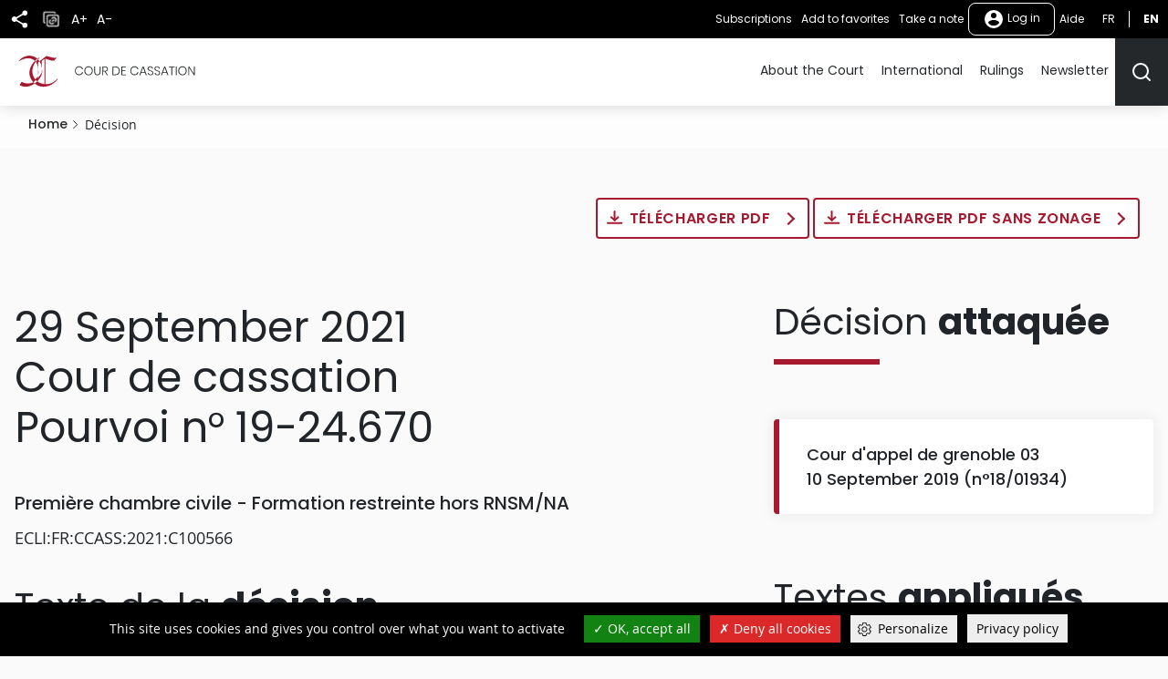

--- FILE ---
content_type: text/html; charset=UTF-8
request_url: https://www.courdecassation.fr/en/decision/61540141026611138861e165
body_size: 18191
content:
<!DOCTYPE html>
<html lang="en" dir="ltr" prefix="og: https://ogp.me/ns#">
  <head>
    <meta charset="utf-8" />
<script src="https://files.queue-fair.net/queue-fair-adapter.js" data-queue-fair-client="judilibre2023"></script>
<script>var _paq = _paq || [];(function(){var u=(("https:" == document.location.protocol) ? "https://stat.courdecassation.fr/" : "http://stat.courdecassation.fr/");_paq.push(["setSiteId", "1"]);_paq.push(["setTrackerUrl", u+"matomo.php"]);_paq.push(["setDoNotTrack", 1]);_paq.push(["setCookieDomain", ".www.courdecassation.fr"]);if (!window.matomo_search_results_active) {_paq.push(["trackPageView"]);}_paq.push(["setIgnoreClasses", ["no-tracking","colorbox"]]);_paq.push(["enableLinkTracking"]);var d=document,g=d.createElement("script"),s=d.getElementsByTagName("script")[0];g.type="text/javascript";g.defer=true;g.async=true;g.src=u+"matomo.js";s.parentNode.insertBefore(g,s);})();</script>
<link rel="canonical" href="http://www.courdecassation.fr/en/decision/61540141026611138861e165" />
<meta name="MobileOptimized" content="width" />
<meta name="HandheldFriendly" content="true" />
<meta name="viewport" content="width=device-width, initial-scale=1.0" />
<link rel="icon" href="/themes/custom/ccass/favicon.ico" type="image/vnd.microsoft.icon" />

    <title>Pourvoi n°19-24.670 | Cour de cassation</title>
    <link rel="stylesheet" media="all" href="/libraries/slick/slick/slick.css?t97g6c" />
<link rel="stylesheet" media="all" href="/core/themes/stable9/css/system/components/ajax-progress.module.css?t97g6c" />
<link rel="stylesheet" media="all" href="/core/themes/stable9/css/system/components/align.module.css?t97g6c" />
<link rel="stylesheet" media="all" href="/core/themes/stable9/css/system/components/autocomplete-loading.module.css?t97g6c" />
<link rel="stylesheet" media="all" href="/core/themes/stable9/css/system/components/fieldgroup.module.css?t97g6c" />
<link rel="stylesheet" media="all" href="/core/themes/stable9/css/system/components/container-inline.module.css?t97g6c" />
<link rel="stylesheet" media="all" href="/core/themes/stable9/css/system/components/clearfix.module.css?t97g6c" />
<link rel="stylesheet" media="all" href="/core/themes/stable9/css/system/components/details.module.css?t97g6c" />
<link rel="stylesheet" media="all" href="/core/themes/stable9/css/system/components/hidden.module.css?t97g6c" />
<link rel="stylesheet" media="all" href="/core/themes/stable9/css/system/components/item-list.module.css?t97g6c" />
<link rel="stylesheet" media="all" href="/core/themes/stable9/css/system/components/js.module.css?t97g6c" />
<link rel="stylesheet" media="all" href="/core/themes/stable9/css/system/components/nowrap.module.css?t97g6c" />
<link rel="stylesheet" media="all" href="/core/themes/stable9/css/system/components/position-container.module.css?t97g6c" />
<link rel="stylesheet" media="all" href="/core/themes/stable9/css/system/components/progress.module.css?t97g6c" />
<link rel="stylesheet" media="all" href="/core/themes/stable9/css/system/components/reset-appearance.module.css?t97g6c" />
<link rel="stylesheet" media="all" href="/core/themes/stable9/css/system/components/resize.module.css?t97g6c" />
<link rel="stylesheet" media="all" href="/core/themes/stable9/css/system/components/sticky-header.module.css?t97g6c" />
<link rel="stylesheet" media="all" href="/core/themes/stable9/css/system/components/system-status-counter.css?t97g6c" />
<link rel="stylesheet" media="all" href="/core/themes/stable9/css/system/components/system-status-report-counters.css?t97g6c" />
<link rel="stylesheet" media="all" href="/core/themes/stable9/css/system/components/system-status-report-general-info.css?t97g6c" />
<link rel="stylesheet" media="all" href="/core/themes/stable9/css/system/components/tabledrag.module.css?t97g6c" />
<link rel="stylesheet" media="all" href="/core/themes/stable9/css/system/components/tablesort.module.css?t97g6c" />
<link rel="stylesheet" media="all" href="/core/themes/stable9/css/system/components/tree-child.module.css?t97g6c" />
<link rel="stylesheet" media="all" href="/libraries/tarteaucitron/css/tarteaucitron.css?t97g6c" />
<link rel="stylesheet" media="all" href="/modules/custom/ds_tarteaucitron/css/ds_tarteaucitron.css?t97g6c" />
<link rel="stylesheet" media="all" href="/libraries/shariff/shariff.min.css?t97g6c" />
<link rel="stylesheet" media="all" href="//cdnjs.cloudflare.com/ajax/libs/font-awesome/6.6.0/css/all.min.css" />
<link rel="stylesheet" media="all" href="/modules/contrib/social_media_links/css/social_media_links.theme.css?t97g6c" />
<link rel="stylesheet" media="all" href="/modules/contrib/extlink/extlink.css?t97g6c" />
<link rel="stylesheet" media="all" href="/themes/custom/ccass/css/knacss.css?t97g6c" />
<link rel="stylesheet" media="all" href="/themes/custom/ccass/css/base.css?t97g6c" />
<link rel="stylesheet" media="all" href="/themes/custom/ccass/css/layout.css?t97g6c" />
<link rel="stylesheet" media="all" href="/themes/custom/ccass/css/components.css?t97g6c" />
<link rel="stylesheet" media="all" href="/themes/custom/ccass/css/theme.css?t97g6c" />
<link rel="stylesheet" media="print" href="/themes/custom/ccass/css/print.css?t97g6c" />

    <script type="application/json" data-drupal-selector="drupal-settings-json">{"path":{"baseUrl":"\/","pathPrefix":"en\/","currentPath":"decision\/61540141026611138861e165","currentPathIsAdmin":false,"isFront":false,"currentLanguage":"en"},"pluralDelimiter":"\u0003","suppressDeprecationErrors":true,"ajaxPageState":{"libraries":"[base64]","theme":"ccass","theme_token":null},"ajaxTrustedUrl":{"form_action_p_pvdeGsVG5zNF_XLGPTvYSKCf43t8qZYSwcfZl2uzM":true},"ds_tarteaucitron":{"custom_text":["alertSmall::Gestion des cookies"],"readmoreLink":"a-propos","privacyUrl":"politique-de-confidentialite ","job_list":["video_embed_dailymotion","video_embed_youtube","video_embed_vimeo","twitterwidgetsapi","url_embed_extender"]},"matomo":{"disableCookies":false,"trackMailto":true},"data":{"extlink":{"extTarget":true,"extTargetNoOverride":false,"extNofollow":false,"extNoreferrer":true,"extFollowNoOverride":false,"extClass":"ext","extLabel":"(le lien est externe)","extImgClass":true,"extSubdomains":false,"extExclude":"","extInclude":"","extCssExclude":"","extCssExplicit":"","extAlert":false,"extAlertText":"Ce lien vous dirige vers un site externe. Nous ne sommes pas responsables de son contenu.","mailtoClass":"mailto","mailtoLabel":"Le lien envoie un e-mail","extUseFontAwesome":false,"extIconPlacement":"append","extFaLinkClasses":"fa fa-external-link","extFaMailtoClasses":"fa fa-envelope-o","whitelistedDomains":[]}},"currentUserAccountName":"","activeTheme":"ccass","currentUser":"Anonyme","ds_ckeditor5":{"iconList":{"":"Aucune"},"colors":[]},"user":{"uid":0,"permissionsHash":"897994aeb7d30d4a2ea555c13a0a3a4387a4bffd3997f39c1f48357108297030"}}</script>
<script src="/core/assets/vendor/jquery/jquery.min.js?v=3.7.1"></script>
<script src="/core/assets/vendor/once/once.min.js?v=1.0.1"></script>
<script src="/files/languages/en_oT8XuCeM8X4ALKCs5jrBzVnwLnxXKUxYJ7uHvZi2d6c.js?t97g6c"></script>
<script src="/core/misc/drupalSettingsLoader.js?v=10.2.3"></script>
<script src="/core/misc/drupal.js?v=10.2.3"></script>
<script src="/core/misc/drupal.init.js?v=10.2.3"></script>
<script src="/modules/custom/ds_tarteaucitron/js/load.js?t97g6c"></script>
<script src="/libraries/tarteaucitron/tarteaucitron.js?t97g6c"></script>
<script src="/modules/custom/ds_tarteaucitron/js/ds_tarteaucitron.js?t97g6c"></script>
<script src="/modules/custom/espace_personnel/js/quickActions.js?t97g6c"></script>

  </head>
  <body class="page-decision-61540141026611138861e165 section-decision path-decision">
        <nav role="navigation" aria-label="Liens d'accès rapide" id="skip-links" class="focusable">
      <ul>
        <li>
          <a href="#main-content" class="visually-hidden focusable skip-link">
            Skip to main content
          </a>
        </li>
      </ul>
    </nav>
    
      <div class="dialog-off-canvas-main-canvas" data-off-canvas-main-canvas>
    <div class="page" id="HautDePage">
  


<header role="banner">
      
  <div class="region region-header layout">
    <div id="block-ccass-branding" class="block block-system-branding-block">
	
		
	            <p class="site-name">
          <a href="/en" rel="home" title="Cour de cassation (retour à l'accueil)">
                            <img src="/themes/custom/ccass/logo.svg" alt="" />
                          <span class="offset">Cour de cassation</span>
              </a>
          </p>
        
</div>

  </div>

    <div class="mobile-fixed-bottom flex justify-between">
          
  <div class="region region-header-top flex align-items-center">
    <button aria-labelledby="shareButtonTitle" class="share-button" type="button" title="Share" aria-expanded="false" aria-controls="block-shariffsharebuttons">
      <svg xmlns="http://www.w3.org/2000/svg" viewbox="0 0 24 24">
        <title id="shareButtonTitle">Share</title>
        <path fill="#25282a" d="M18 16.08a2.912 2.912 0 00-1.96.77L8.91 12.7A3.274 3.274 0 009 12a3.274 3.274 0 00-.09-.7l7.05-4.11A2.993 2.993 0 1015 5a3.274 3.274 0 00.09.7L8.04 9.81a3 3 0 100 4.38l7.12 4.16a2.821 2.821 0 00-.08.65A2.92 2.92 0 1018 16.08z"/>
      </svg>
    </button>
        <div id="block-shariffsharebuttons" class="block block-shariff-block">
	
		
			<div class="shariff"   data-services="[&quot;twitter&quot;,&quot;facebook&quot;,&quot;linkedin&quot;,&quot;mail&quot;]" data-theme="colored" data-css="min" data-button-style="icon" data-orientation="horizontal" data-mail-url="mailto:" data-info-display="self" data-lang="en">
    
        
</div>

	</div>

    <button class="copy-button" type="button" title="Copy">
      <img src="/themes/custom/ccass/images/icone_copie.png" alt="Icône copier"/>
    </button>
    <button aria-labelledby="accountMenuTitle" class="account-menu-button" type="button" aria-expanded="false" aria-controls="menu-user-mobile">
      <svg xmlns="http://www.w3.org/2000/svg" viewbox="0 0 24 24" aria-labelledby="accountMenuTitle" class="account-mobile-icon">
        <title id="accountMenuTitle">User menu</title>
        <path fill="#fff" d="M12 2a10 10 0 1010 10A10 10 0 0012 2zm0 3a3 3 0 11-3 3 3 3 0 013-3zm0 14.2a7.2 7.2 0 01-6-3.22c.03-1.99 4-3.08 6-3.08s5.97 1.09 6 3.08a7.2 7.2 0 01-6 3.22z"/>
      </svg>
    </button>
    <div class="blackbar-content" id="menu-user-mobile">
      <div id="block-boutonsredimensionnement" class="block--block-content--basic block block-block-content3a457dca-71c5-4bb7-89b1-0909a99b2e1c">
	
		
			

            <div class="field field--name-body field--type-text-with-summary field--label-hidden"><ul>
	<li><button type="button" id="plustext" title="Agrandir le texte">A+</button></li>
	<li><button type="button" id="minustext" title="Réduire le texte">A-</button></li>
</ul>
</div>
      
	</div>
<div id="block-actionsutilisateursblackbar" class="block--block-content--basic block block-block-content6ca505d5-89b5-429e-bcf2-4c23cf7dbef5">
	
		
			

            <div class="field field--name-body field--type-text-with-summary field--label-hidden"><ul class="quick-actions">
	<li><a href="/en/user#block-mesalertes" role="button" title="Manage my subscriptions">Manage my subscriptions</a></li>
</ul>
</div>
      
	</div>

<div aria-label="Menu non connecté"  id="block-menunonconnecte" class="block block-menu navigation menu--menu-non-connecte">
    
        
              <ul class="menu">
                            <li class="menu-item menu-item--level-0">
          <a href="/en/user/login" class="usermenu-button">
            <svg xmlns="http://www.w3.org/2000/svg" width="24" height="24" viewBox="0 0 24 24" aria-hidden="true" class="usermenubutton-icon">
              <path fill="none" d="M0 0h24v24H0z"/>
              <path fill="#fff" d="M12 2a10 10 0 1 0 10 10A10 10 0 0 0 12 2zm0 3a3 3 0 1 1-3 3 3 3 0 0 1 3-3zm0 14.2a7.2 7.2 0 0 1-6-3.22c.03-1.99 4-3.08 6-3.08s5.97 1.09 6 3.08a7.2 7.2 0 0 1-6 3.22z"/>
            </svg>
            Log in
          </a>
                                </li>
        </ul>
  



  </div>
<div id="block-lienaide" class="block--block-content--basic block block-block-contentba117b13-ec30-453b-94c3-2e99925ee111">
	
		
			

            <div class="field field--name-body field--type-text-with-summary field--label-hidden"><p><a href="/tutoriels">Aide</a></p></div>
      
	</div>
<div class="language-switcher-language-url text-uppercase" id="block-selecteurdelangue">
  
    
      <ul class="links"><li hreflang="fr" data-drupal-link-system-path="decision/61540141026611138861e165"><a href="/decision/61540141026611138861e165" title="Français" class="language-link" hreflang="fr" data-drupal-link-system-path="decision/61540141026611138861e165">fr</a></li><li hreflang="en" data-drupal-link-system-path="decision/61540141026611138861e165" class="is-active"><a href="/en/decision/61540141026611138861e165" title="English - Version actuelle du site" class="language-link is-active" hreflang="en" data-drupal-link-system-path="decision/61540141026611138861e165">en</a></li></ul>
  </div>

    </div>
  </div>

    
          

  <div class="region region-navigation flex align-items-center">
    <div id="large_search_input" class="search-bar-header">
      <form action="/en/recherche" method="get" class="search-bar-header--form form-full">
        <label for="menu-search-bar" class="visually-hidden">Rechercher</label>
        <input id="menu-search-bar" type="text" placeholder="Rechercher" name="search_api_fulltext" class="">
        <input id="large_search_input--loupe" type="submit" class="btn--search" value="lancer la recherche">
        <button id="large_search_input--croix" class="btn--cross" type="button">
          <img src="/themes/custom/ccass/images/croix-rouge.png" alt="Fermer la recherche">
        </button>
      </form>
    </div>
    <button aria-controls="block-ccass-main-menu" aria-expanded="true" aria-label="Menu" class="nav-button nav-button--portail item-last" role="button" type="button">
      <span class="button-text visually-hidden">Menu</span>
      <span class="top-bar"></span>
      <span class="middle-bar"></span>
      <span class="bottom-bar"></span>
    </button>
    <div id="block-lienverslesactualitesbarredenavigationmobile" class="block--block-content--basic block block-block-contentbf0391ac-ca00-4290-b335-c09ffc324f09">
	
		
			

            <div class="field field--name-body field--type-text-with-summary field--label-hidden"><p><a href="/toutes-les-actualites"><img alt="Toutes les actualités" src="/themes/custom/ccass/images/actualites.png"></a></p></div>
      
	</div>
<div id="block-lienverslagendabarredenavigationmobile" class="block--block-content--basic block block-block-content2146a0fb-312e-4025-b6dc-fb5230bcf2a3">
	
		
			

            <div class="field field--name-body field--type-text-with-summary field--label-hidden"><p><a href="/agenda-evenementiel"><img alt="Agenda" src="/themes/custom/ccass/images/agenda.png"></a></p></div>
      
	</div>
<div id="block-boutonrechercherheader" class="block--block-content--basic block block-block-content42569d6a-ad3e-469e-a46f-d0f99ca82723">
	
		
			

            <div class="field field--name-body field--type-text-with-summary field--label-hidden"><p><button aria-controls="large_search_input" aria-label="Rechercher" title="Rechercher" type="button"><svg aria-hidden="true" height="24" id="icon_search" width="24"><defs>
<style type="text/css">.cls-1{fill:none;stroke:#25282a;stroke-linecap:round;stroke-linejoin:round;stroke-width:2px}
</style>
</defs><path class="cls-1" d="M11 19a8 8 0 10-8-8 8 8 0 008 8z" id="Tracé_499" /><path class="cls-1" d="M21 21l-4.35-4.35" id="Tracé_500" /></svg><span class="sr-only">Rechercher</span></button></p>
</div>
      
	</div>
<div id="block-boutonrechercherheadermobile" class="block--block-content--basic block block-block-content9ce352ed-2d13-4e48-90fa-0630794107be">
	
		
			

            <div class="field field--name-body field--type-text-with-summary field--label-hidden"><p><a href="/recherche-judilibre"><img alt="Rechercher" src="/themes/custom/ccass/images/search.png"></a></p></div>
      
	</div>

<nav role="navigation" aria-label="Menu principal"  id="block-ccass-main-menu" class="block block-menu navigation menu--main">
    
        
        
    <ul data-region="navigation" class="menu menu--level-0">
      
                      <li class="menu-item menu-item--expanded menu-item--level-0">
          <a href="/en/about-court" data-drupal-link-system-path="node/3059">About the Court</a>
                                
        
              <button class="menu--sub-level" type="button" aria-controls="sous-menu-253" aria-expanded="false">
      <span class="visually-hidden">Afficher le niveau suivant</span>
      <span class="chevron chevron--right"></span>
    </button>

    <div class="menu_link_content menu-link-contentmain view-mode-default menu-dropdown menu-dropdown-0 menu-type-default" id="sous-menu-253">
            <button class="menu--back-level" type="button" aria-controls="sous-menu-253" aria-expanded="false">
        <span class="chevron chevron--left"></span>
                  Retour au menu
              </button>
      <p class="item-parent-name">
        About the Court
      </p>
        
  <ul class="menu menu-level-1">
            

      <li class="menu-item menu-item--expanded">
        <h2>          <a href="/en/la-cour" data-drupal-link-system-path="node/34">Presentation</a>
        </h2>                          
        
        
    


              </li>
                

      <li class="menu-item menu-item--expanded">
        <h2>          <a href="/en/about-court/tomorrow" data-drupal-link-system-path="node/2925">Tomorrow</a>
        </h2>                          
        
              <button class="menu--sub-level" type="button" aria-controls="sous-menu-176" aria-expanded="false">
      <span class="visually-hidden">Afficher le niveau suivant</span>
      <span class="chevron chevron--right"></span>
    </button>

    <div class="menu_link_content menu-link-contentmain view-mode-default menu-dropdown menu-dropdown-1 menu-type-default" id="sous-menu-176">
            <button class="menu--back-level" type="button" aria-controls="sous-menu-176" aria-expanded="false">
        <span class="chevron chevron--left"></span>
                  About the Court
              </button>
      <p class="item-parent-name">
        Tomorrow
      </p>
        
  <ul class="menu menu-level-2">
            

      <li class="menu-item">
                  <a href="/en/about-court/tomorrow/cour-de-cassation-2030" data-drupal-link-system-path="node/1338">2030</a>
                                  
        
        
    


              </li>
                

      <li class="menu-item">
                  <a href="/en/about-court/tomorrow/observatory-judicial-litigation" data-drupal-link-system-path="node/18432">Observatory of judicial litigation</a>
                                  
        
        
    


              </li>
                

      <li class="menu-item menu-item--collapsed">
                  <a href="/en/about-court/tomorrow/open-data-judicial-decisions" data-drupal-link-system-path="node/1937">Open data</a>
                                  
        
        
    


              </li>
        </ul>



    
    </div>
  


              </li>
                

      <li class="menu-item menu-item--expanded">
        <h2>          <a href="/en/about-court/culture" data-drupal-link-system-path="node/2928">Culture</a>
        </h2>                          
        
        
    


              </li>
        </ul>



    
    </div>
  


                  </li>
                      <li class="menu-item menu-item--expanded menu-item--level-0">
          <a href="/en/international" data-drupal-link-system-path="node/24453">International</a>
                                
        
              <button class="menu--sub-level" type="button" aria-controls="sous-menu-68" aria-expanded="false">
      <span class="visually-hidden">Afficher le niveau suivant</span>
      <span class="chevron chevron--right"></span>
    </button>

    <div class="menu_link_content menu-link-contentmain view-mode-default menu-dropdown menu-dropdown-0 menu-type-default" id="sous-menu-68">
            <button class="menu--back-level" type="button" aria-controls="sous-menu-68" aria-expanded="false">
        <span class="chevron chevron--left"></span>
                  Retour au menu
              </button>
      <p class="item-parent-name">
        International
      </p>
        
  <ul class="menu menu-level-1">
            

      <li class="menu-item">
        <h2>          <a href="/en/international-relations-court-cassation" data-drupal-link-system-path="node/2866">International relations</a>
        </h2>                          
        
        
    


              </li>
                

      <li class="menu-item">
        <h2>          <a href="/en/toutes-les-actualites/2022/02/16/conference-heads-supreme-courts-european-union-member-states">EU Conference</a>
        </h2>                          
        
        
    


              </li>
                

      <li class="menu-item">
        <h2>          <a href="/en/all-the-international-news" data-drupal-link-system-path="toutes-les-actualites-internationales">News</a>
        </h2>                          
        
        
    


              </li>
                

      <li class="menu-item">
        <h2>          <a href="/en/rulings" data-drupal-link-system-path="node/19543">Translated rulings</a>
        </h2>                          
        
        
    


              </li>
                

      <li class="menu-item">
        <h2>          <a href="/en/international-relations-court-cassation/international-symposiums" data-drupal-link-system-path="node/24428">International symposiums</a>
        </h2>                          
        
        
    


              </li>
                

      <li class="menu-item">
        <h2>          <a href="/en/international-strategy-court-cassation/useful-links" data-drupal-link-system-path="node/3019">Useful links</a>
        </h2>                          
        
        
    


              </li>
        </ul>



    
    </div>
  


                  </li>
                      <li class="menu-item menu-item--level-0">
          <a href="/en/rulings" data-drupal-link-system-path="node/19543">Rulings</a>
                                
        
        
    


                  </li>
                      <li class="menu-item menu-item--level-0">
          <a href="/en/newsletter" data-drupal-link-system-path="node/140724">Newsletter</a>
                                
        
        
    


                  </li>
          </ul>
  



  </nav>

  </div>

      </div>
</header>
  <main role="main" class="main ">
    <a id="main-content" tabindex="-1"></a>          
  <div class="region region-title layout">
    <div id="block-ccass-breadcrumbs" class="block block-system-breadcrumb-block layout-full">
            <nav role="navigation" aria-label="Breadcrumb" class="breadcrumb layout">
    <ol>
          <li >
                  <a href="/en">Home</a>
              </li>
          <li aria-current="page">
                  Décision
              </li>
        </ol>
  </nav>

  </div>

  </div>

    
    
                    
  <div class="region region-content layout">
    <div data-drupal-messages-fallback class="hidden"></div>
<div id="block-ccass-content" class="block block-system-main-block">
	
		
			<div class="view-decision-judilibre"><div class="decision-detaillee-item content-padding">
  <div
    class="inline-btn">
                <p class="inline-btn btn btn--type-1 btn--dl decision-export-link print__link print__link--pdf">
      <a href="/decision/export/61540141026611138861e165/1" target="_blank">
        Télécharger PDF
      </a>
      <a href="/decision/export/61540141026611138861e165/0" target="_blank">
        Télécharger PDF sans zonage
      </a>
    </p>
  </div>
  <div class="inline-btn prev-next-results">
    
      </div>


  <article role="article" class="decision-detaillee-item-article">
    <div class="decision-content decision-content--main">
              <h1>29 September 2021<br/>
                      Cour de cassation<br/>
                                Pourvoi n° 
                    19-24.670
        </h1>
        <div class="decision-header">
          <p class="h4-like">Première chambre civile
                          -
              Formation restreinte hors RNSM/NA
                      </p>
                              <p class="h4-like h4-like--emphase">
                      </p>
          <p>ECLI:FR:CCASS:2021:C100566</p>
        </div>
        
      
                        <div class="decision-element decision-element--texte-decision">
            <h2>Texte de la <strong>décision</strong></h2>
                          <div class="decision-accordeon paragraph--type--texte-pliable">
                <h3 class="decision-accordeon--titre field__item field--name-field-titre-accordeon h3-like">
                  <button aria-expanded="true" aria-controls="decision-0">
                    Entête
                  </button>
                </h3>
                <p id="decision-0" class="decision-accordeon--contenu field__item field--name-field-texte-pliable">
                  CIV. 1<br />
 <br />
 CF<br />
 <br />
 <br />
 <br />
 COUR DE CASSATION<br />
 ______________________<br />
 <br />
 <br />
 Audience publique du 29 septembre 2021<br />
 <br />
 <br />
 <br />
 <br />
 Cassation<br />
 <br />
 <br />
 Mme AUROY, conseiller doyen faisant fonction de président<br />
 <br />
 <br />
 <br />
 Arrêt n° 566 F-D<br />
 <br />
 Pourvoi n° G 19-24.670 <br />
 <br />
 Aide juridictionnelle totale en défense<br />
 au profit de Mme [W].<br />
 Admission du bureau d'aide juridictionnelle<br />
 près la Cour de cassation<br />
 en date du 6 juillet 2020.<br />
 <br />
 <br />
 <br />
 <br />
 R É P U B L I Q U E F R A N Ç A I S E <br />
 <br />
 _________________________<br />
 <br />
 AU NOM DU PEUPLE FRANÇAIS<br />
 _________________________<br />
 <br />
 <br />
 ARRÊT DE LA COUR DE CASSATION, PREMIÈRE CHAMBRE CIVILE, DU 29 SEPTEMBRE 2021<br />
 <br />
 M. [M] [Z], domicilié [Adresse 1], a formé le pourvoi n° G 19-24.670 contre l'arrêt rendu le 10 septembre 2019 par la cour d'appel de Grenoble (chambre des affaires familiales), dans le litige l'opposant à Mme [G] [W], domiciliée [Adresse 2], défenderesse à la cassation.<br />
 <br />
 Le demandeur invoque, à l'appui de son pourvoi, le moyen unique de cassation annexé au présent arrêt.<br />
 <br />
 Le dossier a été communiqué au procureur général.<br />
 <br />
 Sur le rapport de Mme Azar, conseiller référendaire, les observations de la SCP Baraduc, Duhamel et Rameix, avocat de M. [Z], de la SCP Zribi et Texier, avocat de Mme [W], après débats en l'audience publique du 22 juin 2021 où étaient présents Mme Auroy, conseiller doyen faisant fonction de président, Mme Azar, conseiller référendaire rapporteur, M. Hascher, conseiller, et Mme Berthomier, greffier de chambre,<br />
 <br />
 la première chambre civile de la Cour de cassation, composée des président et conseillers précités, après en avoir délibéré conformément à la loi, a rendu le présent arrêt.<br />
 <br />
 
                </p>
              </div>
                          <div class="decision-accordeon paragraph--type--texte-pliable">
                <h3 class="decision-accordeon--titre field__item field--name-field-titre-accordeon h3-like">
                  <button aria-expanded="true" aria-controls="decision-1">
                    Exposé du litige
                  </button>
                </h3>
                <p id="decision-1" class="decision-accordeon--contenu field__item field--name-field-texte-pliable">
                  Faits et procédure<br />
 <br />
 1. Selon l'arrêt attaqué (Grenoble, 10 septembre 2019), [K] [Z] [W] est née le [Date naissance 1] 2014 des relations de M. [Z] et de Mme [W]. <br />
 <br />
 2. A la suite de leur séparation, celle-ci a saisi le juge aux affaires familiales aux fins de voir statuer sur les modalités d'exercice de l'autorité parentale. <br />
 <br />
 
                </p>
              </div>
                          <div class="decision-accordeon paragraph--type--texte-pliable">
                <h3 class="decision-accordeon--titre field__item field--name-field-titre-accordeon h3-like">
                  <button aria-expanded="true" aria-controls="decision-2">
                    Moyens
                  </button>
                </h3>
                <p id="decision-2" class="decision-accordeon--contenu field__item field--name-field-texte-pliable">
                  Examen du moyen<br />
 <br />
 Sur le moyen, pris en sa première branche <br />
 <br />
 Enoncé du moyen<br />
 <br />
 3. M. [Z] fait grief à l'arrêt de fixer la résidence de l'enfant au domicile de Mme [W], alors « que le juge aux affaires familiales peut fonder sa décision concernant l'exercice de l'autorité parentale sur le dossier d'assistance éducative tel que communiqué par le juge des enfants, sous réserve que les pièces de ce dossier soient soumises au débat contradictoire ; qu'en l'espèce, pour fixer la résidence principale de l'enfant [K] au domicile de Mme [W], dans le cadre d'une autorité parentale conjointe, la cour d'appel s'est fondée sur les pièces du dossier d'assistance éducative ouvert auprès du juge des enfants de Valence pour l'enfant [K] ; qu'elle a indiqué avoir pu consulter ce dossier, de même que M. [Z] qui avait également pu y avoir accès ; elle a précisé avoir reçu communication du dossier d'assistance éducative pendant son délibéré ; qu'en statuant ainsi, sans avoir soumis au débat contradictoire les pièces du dossier d'assistance éducative sur lesquelles elle s'est fondée, la cour a violé les articles 1072-1, 1187 et 1187-1 du code de procédure civile, ensemble l'article 16 du même code. » <br />
 <br />
 
                </p>
              </div>
                          <div class="decision-accordeon paragraph--type--texte-pliable">
                <h3 class="decision-accordeon--titre field__item field--name-field-titre-accordeon h3-like">
                  <button aria-expanded="true" aria-controls="decision-3">
                    Motivation
                  </button>
                </h3>
                <p id="decision-3" class="decision-accordeon--contenu field__item field--name-field-texte-pliable">
                  Réponse de la Cour <br />
 <br />
 Vu les articles 16, 1072-1, 1187 et 1187-1 du code de procédure civile :<br />
 <br />
 4. Il résulte de la combinaison ces textes que le juge aux affaires familiales ne peut fonder sa décision concernant l'autorité parentale sur les pièces du dossier d'assistance éducative communiquées à sa demande par le juge des enfants, quand les parties à la procédure figurent parmi celles qui ont qualité pour accéder à ce dossier, que s'il les soumet au débat contradictoire. <br />
 <br />
 5. Pour fixer la résidence habituelle de [K] chez son père, l'arrêt se fonde sur les éléments du dossier d'assistance éducative communiqué par le juge des enfants pendant le délibéré.<br />
 <br />
 6. En statuant ainsi, sans avoir ni invité les parties à formuler, dans un certain délai, leurs observations en cours de délibéré, ni ordonné la réouverture des débats, la cour d'appel a violé les textes susvisés.<br />
 <br />
 
                </p>
              </div>
                          <div class="decision-accordeon paragraph--type--texte-pliable">
                <h3 class="decision-accordeon--titre field__item field--name-field-titre-accordeon h3-like">
                  <button aria-expanded="true" aria-controls="decision-4">
                    Dispositif
                  </button>
                </h3>
                <p id="decision-4" class="decision-accordeon--contenu field__item field--name-field-texte-pliable">
                  PAR CES MOTIFS, et sans qu'il y ait lieu de statuer sur la seconde branche, la Cour :<br />
 <br />
 CASSE ET ANNULE, en toutes ses dispositions, l'arrêt rendu le 10 septembre 2019, entre les parties, par la cour d'appel de Grenoble ;<br />
 <br />
 Remet l'affaire et les parties dans l'état où elles se trouvaient avant cet arrêt et les renvoie devant la cour d'appel de Chambéry ;<br />
 <br />
 Condamne Mme [W] aux dépens ; <br />
 <br />
 En application de l'article 700 du code de procédure civile, rejette les demandes ;<br />
 <br />
 Dit que sur les diligences du procureur général près la Cour de cassation, le présent arrêt sera transmis pour être transcrit en marge ou à la suite de l'arrêt cassé ;<br />
 <br />
 Ainsi fait et jugé par la Cour de cassation, première chambre civile, et prononcé par le président en son audience publique du vingt-neuf septembre deux mille vingt et un. 
                </p>
              </div>
                          <div class="decision-accordeon paragraph--type--texte-pliable">
                <h3 class="decision-accordeon--titre field__item field--name-field-titre-accordeon h3-like">
                  <button aria-expanded="true" aria-controls="decision-5">
                    Moyens annexés
                  </button>
                </h3>
                <p id="decision-5" class="decision-accordeon--contenu field__item field--name-field-texte-pliable">
                  MOYEN ANNEXE au présent arrêt<br />
 <br />
 Moyen produit par la SCP Baraduc, Duhamel et Rameix, avocat aux Conseils, pour M. [Z]<br />
 <br />
 Il est fait grief à l'arrêt attaqué d'avoir fixé, à compter de l'arrêt, la résidence principale de [K] [Z] [W] au domicile de Mme [W], dans le cadre d'une autorité parentale conjointe, d'avoir dit que l'enfant restera scolarisée à Nyons, en maternelle comme en primaire, d'avoir dit que M. [Z] exercera, à défaut de meilleur accord, son droit de visite et d'hébergement sur l'enfant en période scolaire, les fins de semaine paires, du vendredi sortie des classes au lundi matin à l'entrée des classes, avec extension au jour férié ou au pont non-scolarisé qui précède ou qui suit, l'enfant devant toutefois passer chez le père le week-end de la fête des pères et chez la mère celui de la fête des mères, durant la moitié des vacances scolaires (la première moitié les années paires, la seconde moitié les années impaires), à charge pour lui ou pour une personne de confiance mandatée par lui d'aller chercher [K] au domicile maternel ou à l'école et de l'y raccompagner ou faire raccompagner à l'issue de l'exercice de son droit de visite et d'hébergement et d'avoir fixé à 180 euros par mois le montant de la contribution financière du père à l'entretien et à l'éducation de l'enfant et a condamné M. [Z] à verser cette somme à Mme [W] ;<br />
 <br />
 AUX MOTIFS QUE le dossier d'assistance éducative ouvert auprès du juge des enfants de Valence pour [K] [Z] [W] a pu être consulté par la cour, en application des articles 1072-1 et 1187-1 du code de procédure civile ; qu'il est à noter que M. [Z] a dans le cadre du dossier d'assistance éducative le même conseil que devant la présente cour, ce qui fait que celui-ci a pu avoir régulièrement accès au contenu du dossier d'assistance éducative, communiqué à la cour pendant son délibéré, ce qui n'est pas le cas du Mme [W], qui a un conseil différent devant la présente cour et devant le juge des enfants (arrêt p.4) (...) ; Sur la résidence principale de l'enfant et son lieu de scolarisation : Vu les articles 373-2, 373-2-9 et 373-2-11 du code civil, que chacun des parents réclame la fixation de la résidence principale de [K] à son domicile, Mme [W] proposant à titre subsidiaire la reprise de la résidence alternée, à laquelle le jugement frappé d'appel a mis fin pour fixer chez le père la résidence habituelle de l'enfant, la mère disposant actuellement d'un droit de visite et d'hébergement classique, élargi ensuite selon accord des parents ; que la motivation du premier juge fait état pour l'essentiel du contenu de l'enquête sociale ordonnée par jugement du 23 mars 2017, qui expose que : - M. [Z], exploitant viticole (exploitation en GAEC avec son frère) et adjoint au maire de sa commune jusqu'en 2020, occupe une aile de la maison familiale à [Localité 3] (Drôme), son appartement qui comporte deux chambres étant mitoyen avec celui de ses parents, l'entrée des deux logements se faisant à partir de la même terrasse, - Mme [W] occupe une maison de village à [Localité 1] (Drôme), qui appartient à ses parents vivant au Danemark, avec son fils né d'une première union [V] (né en 2007), cette maison étant aménagée sur trois niveaux comportant des espaces de couchage différents pour les deux enfants (pièce à vivre salon et cuisine au rez-de-chaussée, deux chambres dont celle de Mme [W] et [K] au premier étage, chambre d'[V] au second étage), - Mme [W] est une femme de caractère qui s'est installée en 1994 à [Localité 1], où elle a rencontré et vécu avec le père d'[V], dont elle s'est séparée en 2011, avant de s'installer chez M. [Z], la séparation étant due au fait qu'elle ne supporte pas le fonctionnement familial de type clanique et autarcique, d'autant que M. [Z] était selon elle très pris par ses différentes activités et peu disponible pour s'occuper de [K], - M. [Z] a signalé aux services sociaux des violences d'[V] sur [K] (bleus) et dit s'être organisé pour optimiser son temps afin d'être présent auprès de [K], sous réserve des contraintes météorologiques qui rythment le travail agricole, [K] étant parfois gardée par sa grand-mère paternelle (68 ans, atteinte de la maladie de Parkinson) ou le grand-père paternel (70 ans), M. [Z] assurant les repas en cuisinant les légumes du jardin où il travaille en présence de [K] et ayant pour projet d'employer un ouvrier agricole afin de se rendre plus disponible, - [K] aurait avec sa mère une relation distante et tendue, alors que sa relation avec M. [Z], très complice, relève d'un attachement affectif réciproque, selon les constatations opérées au cours de l'enquête sociale par l'enquêtrice elle-même, étant précisé que d'autres intervenants entendus dans le cadre de l'enquête sociale (la nourrice employée par Mme [W], la responsable de l'espace-rencontre où se rendent régulièrement [K] et sa mère) ne relèvent aucune difficulté dans la relation mèrefille, - la communication entre les parents est durablement détériorée, chacun d'eux s'acharnant à démontrer l'incapacité de l'autre, avec un fonctionnement en clivage, aucun compromis ni conciliation n'étant possible, ni aucune coparentalité, ce qui est dommageable pour le fonctionnement affectif et psychique de [K], même si son évolution est pour l'instant harmonieuse, l'enquêtrice concluant à la poursuite de la résidence alternée organisée par le jugement du 23 mars 2017 en parallèle avec la poursuite de la mesure d'assistance éducative organisée par le juge des enfants ; que la lecture du dossier d'assistance éducative permet de relever des appréciations notablement différentes entre les services sociaux et éducatifs qui se sont succédés, même si tous ont constaté l'importance du conflit familial et les difficultés des parents à communiquer, puisque : les services sociaux du département de la Drôme, qui ont procédé à l'évaluation des conditions de vie de [K] en juin 2017, ont constaté l'existence de modèles éducatifs différents entre les parents (ce qui sera confirmé ensuite dans le cadre de la [I]) et un mode de garde de l'enfant ne lui permettant pas d'avoir des repères sécurisants et un rythme de vie adapté à son âge (résidence alternée qui, selon Mme [W], lui a été imposée par M. [Z]), l'existence d'un potentiel danger psychique justifiant selon eux l'intervention du juge des enfants, - le service chargé de la mesure d'AEMO ordonnée en septembre 2017 fait état de propositions de Mme [W] adaptées au plan éducatif (ce service a d'ailleurs proposé que [K] passe plus de temps chez sa mère, ce qui a conduit à un accord de fait des parents pour l'élargissement du droit de visite et d'hébergement de la mère, évoqué par le juge des enfants dans le cadre de la motivation de l'ordonnance du 17 janvier 2019), alors que M. [Z] ne voit pas grandir sa fille qu'il traite en bébé, chacun des parents étant décrit comme égocentré mais Mme [W] se montrant plus en capacité que M. [Z] à se montrer attentive aux besoins de l'enfant, le service reprochant à M. [Z] d'utiliser systématiquement les propos de [K] contre Mme [W] et déplorant l'existence de deux univers étanches, [K], objet du conflit parental, étant manifestement en souffrance (angoisses nocturnes), ce même service rapportant en décembre 2018 que M. [Z] n'a pas jugé utile de le tenir informé de ses soupçons d'agression sexuelle d'[V] sur [K], dénoncés dans le cadre de la procédure devant le juge aux affaires familiales et pour lesquels M. [Z] n'a pas déposé plainte, [K] leur disant à ce sujet qu'il s'agit d'une « blague avec papa », - les intervenants dans le cadre de la [I] ordonnée en janvier 2019 (rapport déposé le 27 juin 2019) décrivent M. [Z] comme plus centré sur l'intérêt de l'enfant et ayant un discours plus nuancé, alors que Mme [W] favorise le clivage dans la prise en charge de l'enfant et a du mal à se décentrer du conflit parental, les éducateurs ayant sur M. [Z] un discours très positif (père disponible, attentif aux besoins de [K]) qui tranche sur le discours des éducateurs chargés de la mesure d'AEMO et même sur les propos tenus devant le juge des enfants au cours de l'audience du 17 janvier 2019, M. [Z] ayant alors admis se montrer rigide dans ses échanges avec Mme [W] et s'étant engagé à se montrer moins pointilleux et à donner dorénavant sa place à la mère ; que toutefois, ce même rapport de [I], pour le reste assez défavorable à Mme [W], évoque la scolarité remarquable de [K], en dernière section de maternelle, ce qui permet de relativiser les inquiétudes en ce qui concerne son évolution, et relève que la mineure a montré avec insistance le trou de la serrure de la salle de bain, par laquelle elle a pu observer son frère [V] se doucher, [V] (décrit comme un adolescent de 12 ans un peu difficile et vite agacé par le comportement de sa soeur) ayant pris soin de mettre du coton dans la serrure pour se protéger du regard de [K] ; que le rapport de [I] évoque encore le discours de Mme [Q], psychologue de l'accueil des mineurs victimes, où M. [Z] a conduit à deux reprises [K], qui s'est montrée mutique devant Mme [Q], celle-ci la décrivant comme une mineure à qui son père donne une place de petite princesse et qu'il éduque dans la séduction de façon inconsciente ; que Mme [W] souligne que les accusations de M. [Z] concernant [V] (violence, agressions sexuelles) ou à son encontre sont infondées et fait état d'attestations de complaisance en ce qui concerne les pièces versées par M. [Z] ; qu'elle indique qu'il cherche à l'éloigner de la vie de l'enfant, malgré le jeune âge de [K], alors que c'est elle qui s'en occupait principalement durant la vie commune, ayant même pris un congé parental après sa naissance ; qu'elle ajoute que [K] vit en huis-clos chez son père, qui la prive de lien social, et que la mineure doit garder sa grand-mère maternelle [il faut lire : grand-mère paternelle], malade, ou accompagner son père sur le tractopelle, ce qui est dangereux, faute de mode de garde quand M. [Z] travaille, ce qui est un choix délibéré de sa part ; qu'elle signale une relation fusionnelle de M. [Z] avec [K], tous deux dormant ensemble, alors qu'elle-même a aménagé chez elle une chambre pour sa fille, au second étage de son appartement ; qu'à l'appui de ses dires, Mme [W] verse de nombreuses attestations de parents et d'amis faisant état de ses capacités éducatives, tant concernant [V] que [K], [V] étant décrit par les témoins comme un enfant certes difficile et réfractaire à l'autorité, mais aussi gentil et incapable de frapper sa soeur, équilibré, sensible et bien élevé (pièces 4 à 8, 13 à 17, 33, 39 à 45 de Mme [W]) ; que certaines pièces qu'elle verse démontrent que M. [Z] a cherché à intimider des témoins potentiels ou à leur suggérer les éléments qu'il souhaitait voir rapporter pour obtenir des témoignages allant dans son sens ; que d'autres exposent qu'il a imposé ses conditions à Mme [W] lors de la séparation du couple en ce qui concerne la prise en charge de [K] (pièces 10, 11 et 16 de Mme [W]) ; qu'un témoin évoque le comportement capricieux de [K] envers M. [Z], manifestement débordé par le comportement de sa fille devant l'école et sa tendance à porter la fillette de sa voiture à l'école, alors qu'il s'agit d'une enfant très dégourdie et en capacité de marcher (pièce 50 de Mme [W]) ; que M. [Z], après avoir évoqué la violence d'[V] envers [K], suggère l'existence d'agressions sexuelles que la mineure aurait rapporté uniquement à son père et aux grands-parents paternels, et pour lesquels il n'a ni déposé plainte, ni fait établir de certificat médical ; qu'il conteste les capacités éducatives de Mme [W], décrite comme indolente, profiteuse, acariâtre et tenant facilement des propos grossiers ou insultants, et admet, en page 22 de ses écritures, n'avoir d'autre choix que de confier [K] à sa mère, atteinte de la maladie de Parkinson, quand il travaille ; qu'il dit n'avoir jamais donné son accord pour que [K] soit scolarisée à [Localité 1], Mme [W] ayant selon lui changé [K] d'école sans l'en informer, alors que ses propres pièces démontrent que Mme [W] n'a fait que s'opposer à la radiation de [K] de l'école maternelle de la [Localité 2] à [Localité 1], que la mineure fréquentait déjà (pièce 48 de M. [Z]) ; que les pièces qu'il verse à l'appui de ses dires sont pour l'essentiel : - des documents qu'il a constitués lui-même (pièces 14, 15, 25, 38 et 41 de M. [Z]), - des attestations manifestement peu objectives, et donc de faible valeur probante, établies par ses parents, son frère avec lequel il travaille ou des membres du conseil municipal de la commune de [Localité 3], dont il fait partie (pièces 1 à 3, 17, 23, 28, 39 et 40 de M. [Z]); - des photographies sans aucune valeur probante, dont une de son jardin potager, parfaitement entretenu (pièce 13 de M. [Z]), - des attestations d'amis et voisins qui évoquent la prise en charge d'[V] par les parents de M. [Z] du temps de la vie commune, ou ses difficultés de comportement dans le cadre scolaire après la séparation (pièces 18, 19 et 20, 29 de M. [Z]), - l'attestation d'un voisin faisant état de ses capacités éducatives et de celles de ses parents qui le soutiennent dans la prise en charge de l'enfant, contrairement à Mme [W], avec reprise du discours des grands-parents paternels sur le comportement de Mme [W], vivement décrié (pièce 31 de M. [Z]) ; que les capacités éducatives de Mme [W] sont dès lors suffisamment démontrées, alors que celles de M. [Z] demeurent incertaines, malgré son vif attachement à [K] ; que par ailleurs, Mme [W], qui a trouvé un emploi de professeur d'anglais en CDD au lycée de [Localité 1] (pour 151,67 heures par mois) est manifestement beaucoup plus disponible que M. [Z], qui exerce dans le cadre d'une exploitation familiale (GAEC avec son frère) comme viticulteur et ne démontre pas avoir tenu sa parole (tenue dans le cadre de l'enquête sociale) d'engager un ouvrier agricole ; qu'enfin, M. [Z] utilise à l'évidence tous les moyens possibles pour tenter de conserver la résidence principale de [K], y compris certains moyens déloyaux, puisqu'il n'a pas hésité à tenter d'instrumentaliser les témoins ou à porter des accusations infondées sur [V], enfant issu d'une première union de Mme [W], pour aboutir à ses fins ; que la loi impose au juge, quand il statue sur les modalités d'exercice de l'autorité parentale, de prendre en considération notamment l'aptitude de chacun des parents à assumer ses devoirs et à respecter les droits de l'autre parent ; qu'en l'espèce, les éléments versés aux débats indiquent que la capacité de Mme [W] à assumer ses devoirs, notamment au plan éducatif (prise en compte des besoins de l'enfant, scolarisation régulière, mode de garde, ouverture au monde), et à respecter les droits de l'autre parent sont supérieures à celle de M. [Z] ; qu'il convient en conséquence, à compter du présent arrêt, de fixer la résidence principale de l'enfant du domicile maternel, avec mise en place d'un droit de visite et d'hébergement ; que s'agissant du lieu de scolarisation de [K], déjà scolarisée à [Localité 1] depuis septembre 2017, ce qui n'est pas contesté par M. [Z], il convient de dire qu'elle poursuivra sa scolarité, en maternelle et en primaire, à [Localité 1], à proximité du domicile maternel, et non à [Localité 3] comme réclamé par M. [Z], dont les arguments concernant cette demande ne tiennent à l'évidence pas compte de l'intérêt de l'enfant, qui a besoin de stabilité pour grandir sereinement ;<br />
 <br />
 ALORS QUE, D'UNE PART, le juge aux affaires familiales peut fonder sa décision concernant l'exercice de l'autorité parentale sur le dossier d'assistance éducative tel que communiqué par le juge des enfants, sous réserve que les pièces de ce dossier soient soumises au débat contradictoire ; qu'en l'espèce, pour fixer la résidence principale de l'enfant [K] au domicile de Mme [W], dans le cadre d'une autorité parentale conjointe, la cour s'est fondée sur les pièces du dossier d'assistance éducative ouvert auprès du juge des enfants de Valence pour l'enfant [K] ; qu'elle a indiqué avoir pu consulter ce dossier, de même que M. [Z] qui avait également pu y avoir accès ; elle a précisé avoir reçu communication du dossier d'assistance éducative pendant son délibéré ; qu'en statuant ainsi, sans avoir soumis au débat contradictoire les pièces du dossier d'assistance éducative sur lesquelles elle s'est fondée, la cour a violé les articles 1072-1, 1187 et 1187-1 du code de procédure civile, ensemble l'article 16 du même code ;<br />
 <br />
 ALORS QUE, D'AUTRE PART, le dossier d'assistance éducative peut être consulté au greffe par l'avocat des parents du mineur, qui peut s'en faire délivrer une copie pour l'usage exclusif de la procédure d'assistance éducative ; qu'en l'espèce, pour fixer la résidence principale de l'enfant [K] au domicile de Mme [W], dans le cadre d'une autorité parentale conjointe, la cour s'est fondée sur le dossier d'assistance éducative ouvert auprès du juge des enfants de Valence pour l'enfant [K] ; qu'elle a précisé avoir pu consulter ce dossier avant d'en avoir reçu communication pendant son délibéré et que M. [Z] avait également pu y avoir accès ; qu'en statuant ainsi, la cour s'est déterminée par des motifs inopérants, impropres à caractériser le respect du principe du contradictoire, dès lors que le conseil de M. [Z] ne pouvait se prévaloir devant le juge aux affaires familiales, du dossier d'assistance éducative, puisque délivré en copie par le greffe du tribunal pour enfants aux avocats des parents pour le seul usage de la procédure d'assistance éducative ; qu'ainsi, la cour a violé les articles 1072-1, 1187 et 1187-1 du code de procédure civile, ensemble l'article 16 du même code.
                </p>
              </div>
                      </div>
                  </div>
          <div class="decision-content decision-content--sidebar">
        
        
        
                  <div class="decision-element decision-element--contested">
            <h2>Décision <strong>attaquée</strong></h2>
            <ul class="card-list--small">
              <li class="card card--small">
                <p>Cour d&#039;appel de grenoble
03</p>
                <p>
                  10 September 2019
                                      (n°18/01934)
                                                    </p>
              </li>
            </ul>
          </div>
        
                  <div class="decision-element decision-element--appliques">
            <h2>Textes <strong>appliqués</strong></h2>
            <ul class="card-list--small">
                              <li class="card card--small">
                  <p>Articles 16, <a href="https://www.legifrance.gouv.fr/search/code?tab_selection=code&amp;searchField=ALL&amp;query=1072-1+code+de+proc%C3%A9dure+civile&amp;page=1&amp;init=true" target="_blank">1072-1</a>, <a href="https://www.legifrance.gouv.fr/search/code?tab_selection=code&amp;searchField=ALL&amp;query=1187+code+de+proc%C3%A9dure+civile&amp;page=1&amp;init=true" target="_blank">1187</a> et <a href="https://www.legifrance.gouv.fr/search/code?tab_selection=code&amp;searchField=ALL&amp;query=1187-1+code+de+proc%C3%A9dure+civile&amp;page=1&amp;init=true" target="_blank">1187-1</a> du code de procédure civile.</p>
                                  </li>
                          </ul>
          </div>
        
        
                
                          <div class="decision-element decision-element--dates-cles">
            <h2>Les <strong>dates clés</strong></h2>
            <ul class="timeline-small">
                              <li class="timeline-small--element card--tiny card--dark">
                                      <p>
                      Cour de cassation
Première chambre civile
                      <span class="block">29-09-2021</span>
                    </p>
                                  </li>
                              <li class="timeline-small--element card--tiny card--dark">
                                      <p>
                      Cour d'appel de Grenoble
03
                      <span class="block">10-09-2019</span>
                    </p>
                                  </li>
                          </ul>
          </div>
        
      </div>
      </article>
  <div class="inline-btn prev-next-results">
    
      </div>
</div>
</div>
	</div>

  </div>

                
          
  <div class="region region-post-content layout">
    <div id="block-mesabonnements" class="block block-block-mes-abonnements layout-full">
      <div class="layout">
      <div class="layout-border">
                
<div
  id="dialog-mes-abonnements"
  data-a11y-dialog="mes-abonnements"
  class="dialog-container popup-classer popup-classer--ajout"
  aria-label="Subscriptions"
  aria-hidden="true">

    <div class="dialog-overlay" data-a11y-dialog-hide></div>
    <div class="dialog-content" role="document">

        <button type="button" data-a11y-dialog-hide aria-label="Close dialog" class="close-button">
      <img src="/themes/custom/ccass/images/espace-perso/fermer.png" alt="Close"/>
    </button>

    <div id="mes-abonnements-form-placeholder">
    </div>
  </div>
</div>
<form class="mes-abonnements-form" data-drupal-selector="mes-abonnements-form" novalidate="" action="/en/decision/61540141026611138861e165" method="post" id="mes-abonnements-form" accept-charset="UTF-8">
  <p>Vous devez être connecté pour gérer vos abonnements.</p>      <input data-drupal-selector="edit-submit" type="submit" id="edit-submit--2" name="op" value="Log in" class="button js-form-submit form-submit btn btn--type-1" />
  <input autocomplete="off" data-drupal-selector="form-mwq-qt0aoqc-xyxzraicctesykvkrsg2gnkw-fcin6i" type="hidden" name="form_build_id" value="form-MwQ_QT0aOqC-XYxZrAiCCteSYkvkrSg2GNKW_FciN6I" />
<input data-drupal-selector="edit-mes-abonnements-form" type="hidden" name="form_id" value="mes_abonnements_form" />

</form>

      </div>
    </div>
  </div>
<div id="block-monfavori" class="block block-block-mon-favori layout-full">
      <div class="layout">
      <div class="layout-border">
                
<div
  id="dialog-mon-favori"
  data-a11y-dialog="mon-favori"
  class="dialog-container popup-classer popup-classer--ajout"
  aria-label="Add to favorites"
  aria-hidden="true">

    <div class="dialog-overlay" data-a11y-dialog-hide></div>
    <div class="dialog-content" role="document">

        <button type="button" data-a11y-dialog-hide aria-label="Close dialog" class="close-button">
      <img src="/themes/custom/ccass/images/espace-perso/fermer.png" alt="Close"/>
    </button>

    <div id="mon-favori-form-placeholder">
    </div>
  </div>
</div>
<form class="mon-favori-form" data-drupal-selector="mon-favori-form" novalidate="" action="/en/decision/61540141026611138861e165" method="post" id="mon-favori-form" accept-charset="UTF-8">
  <p>Vous devez être connecté pour ajouter cette page à vos favoris.</p>      <input data-drupal-selector="edit-submit" type="submit" id="edit-submit" name="op" value="Log in" class="button js-form-submit form-submit btn btn--type-1" />
  <input autocomplete="off" data-drupal-selector="form-n1rglfccdqtzpyj7aimzlh118g-p7udmqobypuuwdjy" type="hidden" name="form_build_id" value="form-n1rgLfcCDqtZpYJ7AiMzlh118G_p7uDMQoByPuUWDjY" />
<input data-drupal-selector="edit-mon-favori-form" type="hidden" name="form_id" value="mon_favori_form" />

</form>

      </div>
    </div>
  </div>
<div id="block-manote" class="block block-block-ma-note layout-full">
      <div class="layout">
      <div class="layout-border">
                
<div
  id="dialog-ma-note"
  data-a11y-dialog="ma-note"
  class="dialog-container popup-classer popup-classer--ajout"
  aria-label="Take a note"
  aria-hidden="true">

    <div class="dialog-overlay" data-a11y-dialog-hide></div>
    <div class="dialog-content" role="document">

        <button type="button" data-a11y-dialog-hide aria-label="Close dialog" class="close-button">
      <img src="/themes/custom/ccass/images/espace-perso/fermer.png" alt="Close"/>
    </button>

    <div id="ma-note-form-placeholder">
    </div>
  </div>
</div>
<form class="ma-note-form" data-drupal-selector="ma-note-form" novalidate="" action="/en/decision/61540141026611138861e165" method="post" id="ma-note-form" accept-charset="UTF-8">
  <p>Vous devez être connecté pour ajouter une note.</p>      <input data-drupal-selector="edit-submit" type="submit" id="edit-submit" name="op" value="Log in" class="button js-form-submit form-submit btn btn--type-1" />
  <input autocomplete="off" data-drupal-selector="form-s9phwwyglqjs2cbcx0zonloixnmvqh3aknj-w3o93di" type="hidden" name="form_build_id" value="form-S9PhwWYgLQJS2cbCx0zOnloIxnmvQH3AknJ-W3O93dI" />
<input data-drupal-selector="edit-ma-note-form" type="hidden" name="form_id" value="ma_note_form" />

</form>

      </div>
    </div>
  </div>

  </div>

    
        <div class="pre-footer">
      <div class="top top-is-visible layout">
  <p class="txtright layout-content">
    <a href="#HautDePage" class="right">
      <svg xmlns="http://www.w3.org/2000/svg" width="15.304" height="10.709" viewBox="0 0 15.304 10.709" role="img" aria-labelledby="backToTop_id">
          <title id="backToTop_id">Retour en haut de page</title>
            <g data-name="Retour en haut de page" transform="translate(15.249) rotate(90)">
              <path data-name="Haut de page" d="M8.59,19.506l5.841-5.854L8.59,7.8l1.8-1.8,7.652,7.652L10.388,21.3Z" transform="translate(-8.069 -6.055)"/>
            </g>
      </svg>
    </a>
  </p>
</div>

  <div class="region region-pre-footer layout-full">
    <div id="block-blocrestezinforme" class="block--block-content--bloc-paragraphes block block-block-content0d85a33e-1e84-4e0d-b089-c6740ac57c37">
	
		
			
            <h2>Stay <strong>informed</strong></h2>
      

            <div class="field field--name-body field--type-text-with-summary field--label-hidden"><p>Stay informed by customizing your alerts and notifications in your personnal account. Only available in french for the moment.</p></div>
      
	</div>
<div id="block-suivezlacour" class="block--block-content--bloc-reseaux-sociaux block block-block-content4a08971b-c3e5-41d6-8255-011832b69cc7">
	
		
			
            <h2><strong>Follow</strong> the Court</h2>
      

            <div class="field field--name-body field--type-text-with-summary field--label-hidden"><p>All the latest news from the Court are available on social media.</p></div>
      

<ul class="social-media-links--platforms platforms inline horizontal">
      <li>
      <a
        class="social-media-link-icon--twitter"
                  href="https://x.com/courdecassation"
                 aria-label="La Cour sur Twitter - Dans une nouvelle fenêtre" title="La Cour sur Twitter - Dans une nouvelle fenêtre"
      >
        <span class='fab fa-x-twitter fa-lg'></span>
                  <span class="visually-hidden">Share on X</span>
              </a>

          </li>
      <li>
      <a
        class="social-media-link-icon--facebook"
                  href="https://www.facebook.com/Cour-de-cassation-1916331331794072/"
                 aria-label="La Cour sur Facebook - Dans une nouvelle fenêtre" title="La Cour sur Facebook - Dans une nouvelle fenêtre"
      >
        <span class='fab fa-facebook-f fa-lg'></span>
                  <span class="visually-hidden">Share on Facebook</span>
              </a>

          </li>
      <li>
      <a
        class="social-media-link-icon--youtube-play"
                  href="https://www.youtube.com/channel/UCRiU9Z9X-UZJXNvbaz4a4Uw"
                 aria-label="La Cour sur Youtube - Dans une nouvelle fenêtre" title="La Cour sur Youtube - Dans une nouvelle fenêtre"
      >
        <span class='fab fa-youtube fa-lg'></span>
                  <span class="visually-hidden">Share on Youtube play</span>
              </a>

          </li>
      <li>
      <a
        class="social-media-link-icon--linkedin"
                  href ="https://fr.linkedin.com/company/courdecassation"
                 aria-label="La Cour sur LinkedIn - Dans une nouvelle fenêtre" title="La Cour sur LinkedIn - Dans une nouvelle fenêtre"
      >
        <span class='fab fa-linkedin fa-lg'></span>
                  <span class="visually-hidden">Share on LinkedIn</span>
              </a>

          </li>
  </ul>

	</div>

  </div>


    </div>
      </main>

</div>
<footer role="contentinfo" class="footer">
        <div class="region region-footer layout-full">
    <div class="layout flex">
      <div id="block-lacourdecassation" class="block--block-content--basic block block-block-contente8e03fa5-ef67-4feb-b593-dd412e5f893d">
	
						<h2  class="footer-block-title">La cour de cassation</h2>
				
			

            <div class="field field--name-body field--type-text-with-summary field--label-hidden"><p>Court of cassation - The Cour de cassation (Court of cassation) is the highest court in the French judiciary. Sitting in the historic law courts of Paris on the Île de la Cité (center of Paris), this institution has a key role: unifying and monitoring the interpretation of law. The Court thus ensures everyone equal treatment before the judge. As its decisions establish the main legal principles that structure our society and concern many aspects of our daily lives, the Cour de cassation plays an essential role in the functioning of democracy.</p>

<p>&nbsp;</p>

<p>© Copyright Cour de cassation</p></div>
      
	</div>
<div id="block-informations" class="block--block-content--basic block block-block-content745b9966-519d-4a77-a7f0-793dc9681843">
	
						<h2  class="footer-block-title">Informations</h2>
				
			

            <div class="field field--name-body field--type-text-with-summary field--label-hidden"><p>Informations - The english version of this site is still under development. Some of the content may not me accessible in english at this time. New contents and functionnalities will soon be added.</p></div>
      
	</div>

    </div>
  </div>

          <div class="region region-footer-bottom layout-full">
    <div class="layout">
      
<div aria-label="Menu Pied de page"  id="block-ccass-footer" class="block block-menu navigation menu--footer text-center">
    
        
              <ul class="menu">
              
      <li class="menu-item menu-item--level-0">
                  <a href="/en/formulaires/contact" data-drupal-link-system-path="webform/contact">Contact</a>
                      </li>
          
      <li class="menu-item menu-item--level-0">
                  <a href="/en/legal-notice" data-drupal-link-system-path="node/2886">Legal Notice</a>
                      </li>
          
      <li class="menu-item menu-item--level-0">
                  <a href="/en/privacy-policy" data-drupal-link-system-path="node/3001">Privacy policy</a>
                      </li>
          
      <li class="menu-item menu-item--level-0">
                  <a href="/en/sitemap" data-drupal-link-system-path="sitemap">Sitemap</a>
                      </li>
        </ul>
  



  </div>

    </div>
  </div>

  </footer>


  </div>

    
    <script src="/core/misc/debounce.js?v=10.2.3"></script>
<script src="/libraries/slick/slick/slick.min.js?v=1.x"></script>
<script src="/core/assets/vendor/tabbable/index.umd.min.js?v=6.2.0"></script>
<script src="/modules/custom/ds_tarteaucitron/modules/video_embed_dailymotion/js/video_embed_dailymotion.js?t97g6c"></script>
<script src="/modules/custom/ds_tarteaucitron/modules/video_embed_youtube/js/video_embed_youtube.js?t97g6c"></script>
<script src="/modules/custom/ds_tarteaucitron/modules/video_embed_vimeo/js/video_embed_vimeo.js?t97g6c"></script>
<script src="/modules/custom/ds_tarteaucitron/modules/url_embed_extender/js/url_embed_extender.js?t97g6c"></script>
<script src="/modules/contrib/matomo/js/matomo.js?v=10.2.3"></script>
<script src="/core/misc/progress.js?v=10.2.3"></script>
<script src="/core/assets/vendor/loadjs/loadjs.min.js?v=4.2.0"></script>
<script src="/core/misc/announce.js?v=10.2.3"></script>
<script src="/core/misc/message.js?v=10.2.3"></script>
<script src="/core/misc/ajax.js?v=10.2.3"></script>
<script src="/core/assets/vendor/jquery-form/jquery.form.min.js?v=4.3.0"></script>
<script src="/core/modules/views/js/base.js?v=10.2.3"></script>
<script src="/core/modules/views/js/ajax_view.js?v=10.2.3"></script>
<script src="/modules/contrib/extlink/extlink.js?v=10.2.3"></script>
<script src="/libraries/shariff/shariff.complete.js?v=10.2.3"></script>
<script src="/themes/custom/ccass/js/main.js?v=10.2.3"></script>
<script src="/themes/custom/ccass/js/sliders.js?v=10.2.3"></script>
<script src="/themes/custom/ccass/js/menus.js?v=10.2.3"></script>
<script src="/libraries/a11y-dialog-main/dist/a11y-dialog.min.js?v=10.2.3"></script>
<script src="/themes/custom/ccass/js/flashinfo.js?v=10.2.3"></script>
<script src="/themes/custom/ccass/js/scrollreveal.js?v=10.2.3"></script>
<script src="/themes/custom/ccass/js/animations.js?v=10.2.3"></script>
<script src="/themes/custom/ccass/js/blackbar.js?v=10.2.3"></script>
<script src="/themes/custom/ccass/js/hideSummary.js?v=10.2.3"></script>
<script src="/themes/custom/ccass/js/change_element_cdn_form.js?v=10.2.3"></script>
<script src="/themes/custom/ccass/js/progress-bar-form.js?v=10.2.3"></script>
<script src="/themes/custom/ccass/js/recherche-bar.js?v=10.2.3"></script>
<script src="/themes/custom/ccass/js/agenda-home-page.js?v=10.2.3"></script>
<script src="/themes/custom/ccass/js/espace-personnalise.js?v=10.2.3"></script>
<script src="/themes/custom/ccass/js/nbResultsResearch.js?v=10.2.3"></script>
<script src="/themes/custom/ccass/js/notifications.js?v=10.2.3"></script>
<script src="/themes/custom/ccass/js/submit.js?v=10.2.3"></script>
<script src="/themes/custom/ccass/js/submit-matieres.js?v=10.2.3"></script>
<script src="/themes/custom/ccass/js/submit-contact.js?v=10.2.3"></script>
<script src="/themes/custom/ccass/js/remove-thematique.js?v=10.2.3"></script>
<script src="/themes/custom/ccass/js/remove-motsCles.js?v=10.2.3"></script>
<script src="/themes/custom/ccass/js/new-tab-links.js?v=10.2.3"></script>
<script src="/themes/custom/ccass/js/input.js?v=10.2.3"></script>
<script src="/themes/custom/ccass/js/selecta11y.js?v=10.2.3"></script>
<script src="/themes/custom/ccass/js/index-filters.js?v=10.2.3"></script>
<script src="/modules/custom/custom_title/js/title.js?t97g6c"></script>
<script src="/modules/custom/espace_personnel/js/recherchePopUp.js?t97g6c"></script>
<script src="/modules/custom/import_bulletins/js/importBulletins.js?t97g6c"></script>
<script src="/modules/custom/judilibre/js/log_judilibre_error.js?t97g6c"></script>
<script src="/modules/custom/judilibre/js/tabs_judilibre.js?t97g6c"></script>
<script src="/modules/custom/judilibre/js/recherche_judilibre_filter.js?t97g6c"></script>
<script src="/modules/custom/recherche/js/retourRecherche.js?t97g6c"></script>
<script src="/modules/custom/webform_af_cnp/js/hideShowDlButtons.js?t97g6c"></script>
<script src="/modules/custom/webform_af_cnp/js/rewrite-labels.js?t97g6c"></script>
<script src="/modules/custom/webform_af_cnp/js/dlArchive.js?t97g6c"></script>

  </body>
</html>


--- FILE ---
content_type: text/javascript
request_url: https://www.courdecassation.fr/themes/custom/ccass/js/nbResultsResearch.js?v=10.2.3
body_size: -157
content:
(function($){

  function searchNbResultsJudilibre(currentQuery, currentLanguage) {
    var prefix = "";
    if (currentLanguage != "fr") {
      prefix = "/" + currentLanguage;
    }

    $.ajax({
      url: prefix + "/recherche-judilibre-nb-results",
      method: "GET",
      dataType : "json",
      data: currentQuery,
    })
    .done(function(response){
      writeNbResultsJudilibre(response.data);
    })
    .fail(function(error){
      writeNbResultsJudilibre(0);
    });
  }

  function searchNbResultsSite(currentQuery, currentLanguage) {
    var prefix = "";
    if (currentLanguage != "fr") {
      prefix = "/" + currentLanguage;
    }

    currentQuery.items_per_page = 10000;
    $.ajax({
      url: prefix + "/recherche-site-nb-results",
      method: "GET",
      dataType : "json",
      data: currentQuery,
    })
    .done(function(response){
      writeNbResultsSite(response.data);
    })
    .fail(function(error){
      writeNbResultsSite(0);
    });
  }

  function getNbResults(){
    spanNbResults = document.getElementById("researchNbResults");

    if(spanNbResults === null){
      var nbResults = 0;
    }else{
      var nbResults = spanNbResults.innerHTML;
    }

    return nbResults;
  }

  function writeNbResultsJudilibre(nbResults){
    var spanNbResultsJudilibre = document.getElementById("nbResultsJudilibre");
    spanNbResultsJudilibre.innerHTML = " (" + nbResults + ")";
  }

  function writeNbResultsSite(nbResults){
    var spanNbResultsJudilibre = document.getElementById("nbResultsSite");
    spanNbResultsJudilibre.innerHTML = " (" + nbResults + ")";
  }

  Drupal.behaviors.judilibre = {
    attach: function (context, settings){
      if(document === context){
        switch(settings.path.currentPath){
          case "recherche-judilibre":
            if ($("span#nbResultsSite").length) {
              var nbResultsSite = searchNbResultsSite(settings.path.currentQuery, settings.path.currentLanguage);
            }
            if ($("span#nbResultsJudilibre").length) {
              var nbResultsJudilibre = getNbResults();
              writeNbResultsJudilibre(nbResultsJudilibre);
            }
            break;
          case "recherche":
            if ($("span#nbResultsJudilibre").length) {
              var nbResultsJudilibre = searchNbResultsJudilibre(settings.path.currentQuery, settings.path.currentLanguage);
            }
            if ($("span#nbResultsSite").length) {
              var nbResultsSite = getNbResults();
              writeNbResultsSite(nbResultsSite);
            }
            break;
        }
      }
    }
  }
})(jQuery);


--- FILE ---
content_type: text/javascript
request_url: https://www.courdecassation.fr/files/languages/en_oT8XuCeM8X4ALKCs5jrBzVnwLnxXKUxYJ7uHvZi2d6c.js?t97g6c
body_size: -570
content:
window.drupalTranslations = {"strings":{"":{"Next":"Suivant","Title":"Titre","Name":"Nom","Delete":"Supprimer","Actuellement \u00e0 la Cour":"Now at the Court","Prochain direct":"Upcoming livestream","Default":"Master"}}};

--- FILE ---
content_type: image/svg+xml
request_url: https://www.courdecassation.fr/themes/custom/ccass/logo.svg
body_size: 6076
content:
<?xml version="1.0" encoding="utf-8"?>
<!-- Generator: Adobe Illustrator 25.2.1, SVG Export Plug-In . SVG Version: 6.00 Build 0)  -->
<svg version="1.1" id="Calque_1" xmlns="http://www.w3.org/2000/svg" xmlns:xlink="http://www.w3.org/1999/xlink" x="0px" y="0px"
	 viewBox="0 0 299.8 56" style="enable-background:new 0 0 299.8 56;" xml:space="preserve">
<style type="text/css">
	.st0{fill:none;}
	.st1{fill:#A6192E;}
	.st2{fill:#25282A;}
</style>
<g>
	<path class="st0" d="M6.7,3h64v50h-64V3z"/>
	<path class="st1" d="M33.5,40.9c0.2,0.2,0.9,1.2,1.2,1.5 M69.4,40.1c0,0-7.3,9.4-19.3,8.7l0-41c0,0,5.1,1.8,8.6,2.8
		c1.8,0.6,3.7,0.7,5.6,0.3c0,0,2.1-2.2,3.7-4l-0.1-0.8c0,0-1.7,0.7-5.2,0.2c-3.7-0.8-7.4-1.7-11-2.8l-11.2,8.7
		c2.1,3.4,3.5,7.3,4,11.3L44,11.6l4.6-3.3l0.1,40.5c-4.3-0.5-8.4-2.1-11.8-4.7c-1.3,1.3-2.7,2.6-4.3,3.6c4.1,3.5,9.3,5.4,14.7,5.2
		c13.8,0,22.9-12.1,22.9-12.1L69.4,40.1z M34.5,42.2c0.7,0.7,1.5,1.4,2.4,2c3.2-3.2,7.4-9.4,7.8-13.6c0.2-2.4,0.1-4.8-0.3-7.1
		l-0.2,6.9c0,0-2.2,3.1-3.2,4.5s-3.9,4.6-3.9,4.6l1-4.5c-0.6,1.7-3.1,5.1-4.6,6c-9.6-12.4-1.9-24.6,0.7-28.1c-0.4-0.5-0.9-1-1.4-1.4
		c-16.1,17.3-5.6,30.8-2.5,34.1C31.9,44.6,33.3,43.5,34.5,42.2L34.5,42.2z M40.1,6.1C39,6.7,38,7.2,37,7.9c0.3,0.3,0.7,0.7,1,1.1
		c0.8-0.7,1.7-1.4,2.7-2C40.7,7,40.2,6.3,40.1,6.1L40.1,6.1z M38,13.9l2.3-1.8C39.7,11,38.9,10,38,9c-1.4,1.2-2.7,2.5-3.8,3.9
		c2.1,2.2,3.6,6.4,3.8,11L38,13.9z M38,23.9l0,11C39.2,31.8,39.1,27.8,38,23.9L38,23.9z M30.3,45.5C21.5,50.7,11.5,45,11.5,45
		L7.9,50c0,0,9.9,7.8,24.7-2.2C31.8,47.1,31,46.3,30.3,45.5L30.3,45.5z M6.7,11.4l0.5,0.4c6.8-3.7,17.2-8.2,25.7-0.4
		c1.3-1.3,2.6-2.4,4.1-3.5c-1.9-1.6-4.1-2.9-6.4-3.7C22.1,1.1,12.8,4.3,6.7,11.4L6.7,11.4z"/>
	<g>
		<path class="st2" d="M109,21.3c1.1,0.8,1.9,1.9,2.3,3.4h-1.5c-0.4-1-1-1.8-1.9-2.4c-0.9-0.6-1.9-0.9-3.2-0.9c-1,0-1.9,0.2-2.7,0.7
			s-1.4,1.2-1.9,2.1c-0.5,0.9-0.7,1.9-0.7,3.1s0.2,2.2,0.7,3.1s1.1,1.6,1.9,2c0.8,0.5,1.7,0.7,2.7,0.7c1.3,0,2.4-0.3,3.2-0.9
			c0.9-0.6,1.5-1.4,1.9-2.4h1.5c-0.5,1.4-1.2,2.6-2.3,3.4s-2.5,1.2-4.2,1.2c-1.3,0-2.4-0.3-3.5-0.9S99.5,32.1,99,31
			c-0.6-1.1-0.8-2.3-0.8-3.7c0-1.4,0.3-2.6,0.8-3.7c0.6-1.1,1.3-1.9,2.4-2.6c1-0.6,2.2-0.9,3.5-0.9C106.5,20.1,107.9,20.5,109,21.3z
			"/>
		<path class="st2" d="M123.8,21c1,0.6,1.9,1.5,2.4,2.6c0.6,1.1,0.9,2.3,0.9,3.7c0,1.4-0.3,2.6-0.9,3.7c-0.6,1.1-1.4,2-2.4,2.6
			s-2.2,0.9-3.5,0.9s-2.5-0.3-3.5-0.9s-1.9-1.5-2.5-2.6c-0.6-1.1-0.9-2.3-0.9-3.7c0-1.4,0.3-2.6,0.9-3.7c0.6-1.1,1.4-1.9,2.5-2.6
			s2.2-0.9,3.5-0.9S122.8,20.4,123.8,21z M117.5,22.1c-0.8,0.5-1.5,1.2-1.9,2.1c-0.5,0.9-0.7,1.9-0.7,3.1s0.2,2.2,0.7,3.1
			c0.5,0.9,1.1,1.6,1.9,2.1c0.8,0.5,1.7,0.7,2.8,0.7s2-0.2,2.8-0.7c0.8-0.5,1.5-1.2,1.9-2.1c0.5-0.9,0.7-1.9,0.7-3.1
			s-0.2-2.2-0.7-3.1c-0.5-0.9-1.1-1.6-1.9-2.1c-0.8-0.5-1.7-0.7-2.8-0.7S118.3,21.6,117.5,22.1z"/>
		<path class="st2" d="M131,20.3v8.5c0,1.5,0.3,2.6,1,3.3c0.7,0.7,1.6,1.1,2.7,1.1s2-0.4,2.7-1.1c0.6-0.7,1-1.8,1-3.3v-8.5h1.4v8.5
			c0,1.9-0.5,3.3-1.4,4.3c-0.9,0.9-2.2,1.4-3.7,1.4s-2.8-0.5-3.7-1.4c-0.9-0.9-1.4-2.4-1.4-4.3v-8.5H131z"/>
		<path class="st2" d="M150.3,34.4l-3.9-5.9h-2.3v5.9h-1.4V20.3h4.3c1.6,0,2.8,0.4,3.5,1.1c0.8,0.7,1.2,1.8,1.2,3
			c0,1.2-0.3,2.1-1,2.8s-1.6,1.1-2.9,1.2l4,5.9H150.3z M144.2,27.4h2.8c2.3,0,3.4-1,3.4-2.9c0-2-1.1-3-3.4-3h-2.8V27.4z"/>
		<path class="st2" d="M170.1,31.1c-0.6,1.1-1.4,1.9-2.5,2.4c-1.1,0.6-2.5,0.8-4,0.8h-4.3V20.3h4.3c2.4,0,4.2,0.6,5.5,1.9
			c1.3,1.2,1.9,3,1.9,5.2C171,28.7,170.7,30,170.1,31.1z M168,31.6c1-1,1.6-2.4,1.6-4.3c0-1.8-0.5-3.3-1.6-4.3s-2.6-1.5-4.5-1.5
			h-2.7v11.6h2.7C165.5,33.1,167,32.6,168,31.6z"/>
		<path class="st2" d="M175,21.4v5.3h5.5v1.1H175v5.4h6.1v1.2h-7.5V20.3h7.5v1.1H175z"/>
		<path class="st2" d="M199.1,21.3c1.1,0.8,1.9,1.9,2.3,3.4H200c-0.4-1-1-1.8-1.9-2.4c-0.9-0.6-1.9-0.9-3.2-0.9
			c-1,0-1.9,0.2-2.7,0.7s-1.4,1.2-1.9,2.1c-0.5,0.9-0.7,1.9-0.7,3.1s0.2,2.2,0.7,3.1s1.1,1.6,1.9,2c0.8,0.5,1.7,0.7,2.7,0.7
			c1.3,0,2.4-0.3,3.2-0.9c0.9-0.6,1.5-1.4,1.9-2.4h1.5c-0.5,1.4-1.2,2.6-2.3,3.4s-2.5,1.2-4.2,1.2c-1.3,0-2.4-0.3-3.5-0.9
			s-1.8-1.5-2.4-2.5c-0.6-1.1-0.8-2.3-0.8-3.7c0-1.4,0.3-2.6,0.8-3.7c0.6-1.1,1.3-1.9,2.4-2.6c1-0.6,2.2-0.9,3.5-0.9
			C196.6,20.1,198,20.5,199.1,21.3z"/>
		<path class="st2" d="M212.2,30.9h-6.4l-1.3,3.4H203l5.2-13.8h1.6l5.2,13.8h-1.5L212.2,30.9z M211.7,29.8l-2.8-7.6l-2.8,7.6H211.7z
			"/>
		<path class="st2" d="M225.1,32.6c-0.3,0.6-0.8,1-1.4,1.4c-0.6,0.4-1.4,0.5-2.3,0.5c-0.9,0-1.7-0.2-2.4-0.5
			c-0.7-0.3-1.3-0.8-1.7-1.4c-0.4-0.6-0.7-1.2-0.7-1.9h1.5c0.1,0.4,0.2,0.8,0.5,1.2c0.3,0.4,0.6,0.8,1.1,1c0.5,0.3,1.1,0.4,1.7,0.4
			c0.9,0,1.6-0.2,2-0.7c0.5-0.5,0.7-1.1,0.7-1.8c0-0.6-0.2-1.1-0.5-1.5c-0.3-0.4-0.7-0.7-1.2-0.9c-0.5-0.2-1.1-0.4-1.9-0.7
			c-0.9-0.3-1.6-0.6-2.1-0.8s-1-0.6-1.4-1.1c-0.4-0.5-0.6-1.2-0.6-2c0-1.1,0.4-1.9,1.1-2.6c0.7-0.7,1.8-1,3.1-1c1.3,0,2.4,0.3,3.2,1
			c0.8,0.7,1.2,1.5,1.4,2.4h-1.5c-0.1-0.6-0.4-1.1-1-1.6c-0.5-0.5-1.2-0.7-2.1-0.7c-0.8,0-1.5,0.2-2,0.6c-0.5,0.4-0.7,1-0.7,1.8
			c0,0.6,0.2,1.1,0.5,1.5c0.3,0.4,0.7,0.7,1.1,0.9c0.4,0.2,1.1,0.4,1.8,0.7c0.9,0.3,1.6,0.6,2.2,0.8c0.6,0.3,1,0.7,1.4,1.2
			c0.4,0.5,0.6,1.2,0.6,2.1C225.5,31.4,225.4,32,225.1,32.6z"/>
		<path class="st2" d="M236.2,32.6c-0.3,0.6-0.8,1-1.4,1.4c-0.6,0.4-1.4,0.5-2.3,0.5c-0.9,0-1.7-0.2-2.4-0.5
			c-0.7-0.3-1.3-0.8-1.7-1.4c-0.4-0.6-0.7-1.2-0.7-1.9h1.5c0.1,0.4,0.2,0.8,0.5,1.2c0.3,0.4,0.6,0.8,1.1,1c0.5,0.3,1.1,0.4,1.7,0.4
			c0.9,0,1.6-0.2,2-0.7c0.5-0.5,0.7-1.1,0.7-1.8c0-0.6-0.2-1.1-0.5-1.5c-0.3-0.4-0.7-0.7-1.2-0.9c-0.5-0.2-1.1-0.4-1.9-0.7
			c-0.9-0.3-1.6-0.6-2.1-0.8s-1-0.6-1.4-1.1c-0.4-0.5-0.6-1.2-0.6-2c0-1.1,0.4-1.9,1.1-2.6c0.7-0.7,1.8-1,3.1-1c1.3,0,2.4,0.3,3.2,1
			c0.8,0.7,1.2,1.5,1.4,2.4h-1.5c-0.1-0.6-0.4-1.1-1-1.6c-0.5-0.5-1.2-0.7-2.1-0.7c-0.8,0-1.5,0.2-2,0.6c-0.5,0.4-0.7,1-0.7,1.8
			c0,0.6,0.2,1.1,0.5,1.5c0.3,0.4,0.7,0.7,1.1,0.9c0.4,0.2,1.1,0.4,1.8,0.7c0.9,0.3,1.6,0.6,2.2,0.8c0.6,0.3,1,0.7,1.4,1.2
			c0.4,0.5,0.6,1.2,0.6,2.1C236.7,31.4,236.5,32,236.2,32.6z"/>
		<path class="st2" d="M247.4,30.9h-6.4l-1.3,3.4h-1.5l5.2-13.8h1.6l5.2,13.8h-1.5L247.4,30.9z M246.9,29.8l-2.8-7.6l-2.8,7.6H246.9
			z"/>
		<path class="st2" d="M260.4,20.3v1.1h-4v13h-1.4v-13h-4v-1.1H260.4z"/>
		<path class="st2" d="M263.7,20.3v14.1h-1.4V20.3H263.7z"/>
		<path class="st2" d="M276.6,21c1,0.6,1.9,1.5,2.4,2.6c0.6,1.1,0.9,2.3,0.9,3.7c0,1.4-0.3,2.6-0.9,3.7c-0.6,1.1-1.4,2-2.4,2.6
			s-2.2,0.9-3.5,0.9s-2.5-0.3-3.5-0.9s-1.9-1.5-2.5-2.6c-0.6-1.1-0.9-2.3-0.9-3.7c0-1.4,0.3-2.6,0.9-3.7c0.6-1.1,1.4-1.9,2.5-2.6
			s2.2-0.9,3.5-0.9S275.6,20.4,276.6,21z M270.3,22.1c-0.8,0.5-1.5,1.2-1.9,2.1c-0.5,0.9-0.7,1.9-0.7,3.1s0.2,2.2,0.7,3.1
			c0.5,0.9,1.1,1.6,1.9,2.1c0.8,0.5,1.7,0.7,2.8,0.7s2-0.2,2.8-0.7c0.8-0.5,1.5-1.2,1.9-2.1c0.5-0.9,0.7-1.9,0.7-3.1
			s-0.2-2.2-0.7-3.1c-0.5-0.9-1.1-1.6-1.9-2.1c-0.8-0.5-1.7-0.7-2.8-0.7S271.2,21.6,270.3,22.1z"/>
		<path class="st2" d="M293.1,34.4h-1.4l-7.7-11.8v11.8h-1.4V20.3h1.4l7.7,11.8V20.3h1.4V34.4z"/>
	</g>
</g>
</svg>


--- FILE ---
content_type: text/javascript
request_url: https://www.courdecassation.fr/themes/custom/ccass/js/blackbar.js?v=10.2.3
body_size: 667
content:
(function ($, Drupal, drupalSettings) {
  'use strict';

  // Fonction copiant l'url courante dans le presse papier
  function copyUrlToClipboard () {
    var urlToCopy = document.createElement('textarea');
    urlToCopy.value = window.location.href;
    urlToCopy.setAttribute('readonly', '');
    urlToCopy.style = {position: 'absolute', left: '-9999px'};

    document.body.appendChild(urlToCopy);
    urlToCopy.select();
    document.execCommand('copy');
    document.body.removeChild(urlToCopy);
 }

  //Comportement du bouton permettant de copier l'URL courante
  Drupal.behaviors.copyButton = {
    attach: function(context) {
      if($(context).find(".copy-button")) {
        $(".copy-button")[0].addEventListener("click", copyUrlToClipboard);
      }
    }
  }

  // Affichage du nom d'utilisateur dans le menu connecte
  // Drupal.behaviors.userMenu_name = {
  //   attach: function(context, settings) {
  //     $('#block-menuutilisateur .user-name').once().each(function() {
  //       this.textContent = settings.currentUser;
  //     })
  //   }
  // }

  // Fonction permettant de changer la taille de la police
  function resizeText(multiplier) {
    var baseSize = $('html').css('font-size');
    var newSize = parseFloat(baseSize, 10) + (multiplier * 0.2);
    if ($('html').css('font-size') === "") {
      $('html').css('font-size', '1.0rem');
    }
    $('html').css('font-size', newSize);
  }

  // Comportement des boutons de redimensionnement du texte
  Drupal.behaviors.resizeTextButton = {
    attach: function (context, settings) {

      once('plusTextResize','#plustext',context).forEach(function(item){
        $(item).click(function() {
          item.defaultPrevented;
          resizeText(1);
        });
      });

      once('minusTextResize','#minustext',context).forEach(function(item){
        $(item).click(function() {
          item.defaultPrevented;
          resizeText(-1);
        });
      });

    }
  };

  // Ouverture / fermeture des boutons de partage
  Drupal.behaviors.boutonsPartage = {
    attach: function(context, settings) {
      once('share-click','.share-button',context).forEach(function(item){
        $(item).click(function() {
        if($(this).attr('aria-expanded') == 'false') {
          $(this).attr('aria-expanded', 'true');
          $(this).siblings('#block-shariffsharebuttons').show();
        }
        else {
          $(this).attr('aria-expanded', 'false');
          $(this).siblings('#block-shariffsharebuttons').hide();
        }
      });
    });
  }};

  // Menu blackbar en version rwd
  Drupal.behaviors.menuBlackbarRwd = {
    attach: function(context, settings) {
      var iconUser = $('.account-menu-button');
      var targetBlackbar = $('.blackbar-content');
      $('.account-menu-button').attr("aria-expanded", "false");
      // Ouverture et fermeture du menu principal.
      if (iconUser) {
        once('account-menu-click','.account-menu-button',context).forEach(function(item){
          $(item).on('click', function() {
            if ($(this).hasClass('is-active')) {
              // On enleve toutes les classes qui ont ete ajoutees sur tous les niveaux.
              $(this).removeClass('is-active');
              targetBlackbar.removeClass('menu-open');
              targetBlackbar.find('.sub-menu-open').removeClass('sub-menu-open');
              // targetBlackbar.children().find('.sub-level--is-active').removeClass('sub-level--is-active');
              $('body').removeClass('menu-is-open');
              $(this).attr("aria-expanded", "false");
            }
            else {
              // On ouvre le menu
              $(this).addClass('is-active');
              targetBlackbar.addClass('menu-open');
              $('body').addClass('menu-is-open');
              $(this).attr("aria-expanded", "true");
            }
          });
        })
      }
    }
  };

  // Bouton du menu de compte utilisateur.
  Drupal.behaviors.userAccountMenu = {
    attach: function(context, settings) {
      var userAccount = $('.menu--menu-utilisateur .usermenu-button');
      var targetAccountMenu = $('.menu--menu-utilisateur .menu-item--expanded .menu');

      // Ouverture et fermeture du menu principal.
      if (userAccount) {
        // On cache en js au chargement de la page.
        targetAccountMenu.hide();
        userAccount.attr('aria-expanded', 'false');

        // Actions au clic
        once('click','.menu--menu-utilisateur .usermenu-button',context).forEach(function(item){
          $(item).on('click',function() {
          if($(this).attr('aria-expanded') == 'false') {
            // On ouvre.
            $(this).attr('aria-expanded', 'true');
            targetAccountMenu.show();
          }
          else {
            // On ferme.
            $(this).attr('aria-expanded', 'false');
            targetAccountMenu.hide();
          }
        });
      });
      }
    }
  };

})(jQuery, Drupal, drupalSettings);
